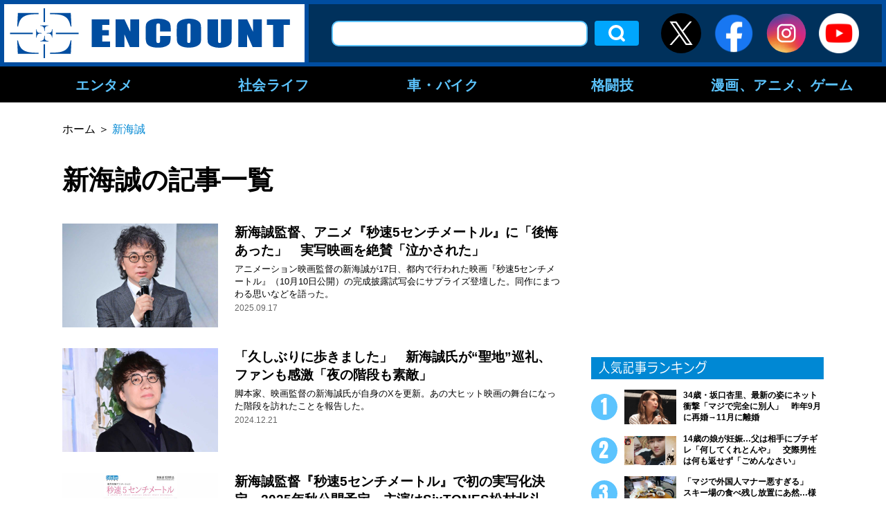

--- FILE ---
content_type: text/html; charset=UTF-8
request_url: https://encount.press/archives/tag/%E6%96%B0%E6%B5%B7%E8%AA%A0/
body_size: 10383
content:
<!DOCTYPE html>
<html lang="ja">
<head>
<meta charset="UTF-8">
<meta name="viewport" content="width=device-width, initial-scale=1.0">
<meta http-equiv="X-UA-Compatible" content="ie=edge">
<link rel="shortcut icon" href="/wp-content/themes/encount.press-pc/img/favicon.ico">
	
            <meta property="og:site_name" content="ENCOUNT" />
        <meta property="og:locale" content="ja_JP" />
        <meta property="article:publisher" content="https://www.facebook.com/ENCOUNT.C2/" />
        <meta property="og:url" content="https://encount.press/" />
        <meta property="og:type" content="article" />

        <meta name="twitter:card" content="summary_large_image" />
        <meta name="twitter:site" content="@ENCOUNT" />
    <title>「新海誠」の記事一覧ページ | ENCOUNT</title>

<!-- All in One SEO Pack 2.12 by Michael Torbert of Semper Fi Web Design[736,762] -->
<link rel='next' href='https://encount.press/archives/tag/%E6%96%B0%E6%B5%B7%E8%AA%A0/page/2/' />

			<script type="text/javascript" >
				window.ga=window.ga||function(){(ga.q=ga.q||[]).push(arguments)};ga.l=+new Date;
				ga('create', 'UA-139341036-1', 'auto');
				// Plugins
				
				ga('send', 'pageview');
			</script>
			<script async src="https://www.google-analytics.com/analytics.js"></script>
			<!-- /all in one seo pack -->
<link rel='dns-prefetch' href='//admin.encount.press' />
<link rel='dns-prefetch' href='//s.w.org' />
<link rel="alternate" type="application/rss+xml" title="ENCOUNT &raquo; 新海誠 タグのフィード" href="https://encount.press/archives/tag/%e6%96%b0%e6%b5%b7%e8%aa%a0/feed/" />
<link rel='stylesheet' id='wp-block-library-css'  href='https://encount.press/wp-includes/css/dist/block-library/style.min.css?ver=5.4.5' type='text/css' media='all' />
<link rel='stylesheet' id='wordpress-popular-posts-css-css'  href='https://encount.press/wp-content/plugins/wordpress-popular-posts/public/css/wpp.css?ver=4.2.2' type='text/css' media='all' />
<link rel='stylesheet' id='maincss-css'  href='https://encount.press/wp-content/themes/encount.press-pc/style.css?ver=2023.09.26' type='text/css' media='all' />
<script type='text/javascript'>
/* <![CDATA[ */
var wpp_params = {"sampling_active":"1","sampling_rate":"100","ajax_url":"https:\/\/encount.press\/wp-json\/wordpress-popular-posts\/v1\/popular-posts\/","ID":"","token":"9cc5aac336","debug":"1"};
/* ]]> */
</script>
<script type='text/javascript' src='https://encount.press/wp-content/plugins/wordpress-popular-posts/public/js/wpp-4.2.0.min.js?ver=4.2.2'></script>
<script type='text/javascript' src='https://encount.press/wp-content/themes/encount.press-pc/js/jquery-3.2.1.min.js?ver=5.4.5'></script>
<script type='text/javascript' src='https://encount.press/wp-content/themes/encount.press-pc/js/main.js?ver=2023.09.26'></script>
<link rel="EditURI" type="application/rsd+xml" title="RSD" href="https://admin.encount.press/xmlrpc.php?rsd" />
<link rel="wlwmanifest" type="application/wlwmanifest+xml" href="https://admin.encount.press/wp-includes/wlwmanifest.xml" /> 
<meta name="generator" content="WordPress 5.4.5" />
<script type="text/javascript">
var ua = navigator.userAgent;
var getDevice = (function() {
if (ua.indexOf('iPhone') > 0 || ua.indexOf('iPod') > 0 || ua.indexOf('Android') > 0 && ua.indexOf('Mobile') > 0) {
document.write('<meta name="viewport" content="width=device-width,initial-scale=1.0,minimum-scale=1.0">');
} else if (ua.indexOf('iPad') > 0 || ua.indexOf('Android') > 0) {
document.write('<meta name="viewport" content="width=1280, user-scalable=no, maximum-scale=1.0">');
} else {
document.write('<meta name="viewport" content="width=device-width,initial-scale=1.0,minimum-scale=1.0">');
}
})();
</script>
<!--全ページ共通-->
<script async='async' src="https://flux-cdn.com/client/creative2/encount.min.js"></script>
<script type="text/javascript">
  window.pbjs = window.pbjs || {que: []};
</script>
<script type="text/javascript" src="https://pdn.adingo.jp/p.js" async></script>
<script async='async' src='https://securepubads.g.doubleclick.net/tag/js/gpt.js'></script>
<script type="text/javascript">
  window.googletag = window.googletag || {cmd: []};
</script>
<script type="text/javascript">
  window.fluxtag = {
    readyBids: {
      prebid: false,
      amazon: false,
      google: false
    },
    failSafeTimeout: 3e3,
    isFn: function isFn(object) {
      var _t = 'Function';
      var toString = Object.prototype.toString;
      return toString.call(object) === '[object ' + _t + ']';
    },
    launchAdServer: function() {
      if (!fluxtag.readyBids.prebid || !fluxtag.readyBids.amazon) {
        return;
      }
      fluxtag.requestAdServer();
    },
    requestAdServer: function() {
      if (!fluxtag.readyBids.google) {
        fluxtag.readyBids.google = true;
        googletag.cmd.push(function () {
          if (!!(pbjs.setTargetingForGPTAsync) && fluxtag.isFn(pbjs.setTargetingForGPTAsync)) {
            pbjs.que.push(function () {
              pbjs.setTargetingForGPTAsync();
            });
          }
          apstag.setDisplayBids();
          googletag.pubads().refresh();
        });
      }
    }
  };
</script>
<script type="text/javascript">
  setTimeout(function() {
    fluxtag.requestAdServer();
  }, fluxtag.failSafeTimeout);
</script>
<script>
!function(a9,a,p,s,t,A,g){if(a[a9])return;function q(c,r){a[a9]._Q.push([c,r])}a[a9]={init:function(){q("i",arguments)},fetchBids:function(){q("f",arguments)},setDisplayBids:function(){},targetingKeys:function(){return[]},_Q:[]};A=p.createElement(s);A.async=!0;A.src=t;g=p.getElementsByTagName(s)[0];g.parentNode.insertBefore(A,g)}("apstag",window,document,"script","//c.amazon-adsystem.com/aax2/apstag.js");
apstag.init({
  pubID: '138f2e02-8341-4255-b4f3-872c3ced0f91',
  adServer: 'googletag',
  bidTimeout: 2e3
});
apstag.fetchBids({
  slots: [
    {
      slotID: 'div-gpt-ad-1560735585678-0',
      slotName: '/62532913/p_encount_336x280_right1_24923',
      sizes: [[300, 250], [336, 280]]
    },
    {
      slotID: 'div-gpt-ad-1560735674800-0',
      slotName: '/62532913/p_encount_300x600_rightmiddle_24923',
      sizes: [[160, 600], [300, 600]]
    },
    {
      slotID: 'div-gpt-ad-1560735747794-0',
      slotName: '/62532913/p_encount_336x280_rightbelow_24923',
      sizes: [[300, 250], [336, 280]]
    }
  ]
}, function(bids) {
  googletag.cmd.push(function() {
    fluxtag.readyBids.amazon = true;
    fluxtag.launchAdServer();
  });
});
</script>
<script>
    function getSscIdFromCookie() {
        const cookieName = "dc_ssc_idsig";
        const cookies = window.document.cookie.split("; ");
        for (const cookie of cookies) {
            const [key, value] = cookie.split("=");
            if (value === undefined) {
                continue;
            }
            if (key === cookieName) {
                // cookieからSSCIDを取得する場合、Cookieの値のアンダースコアより前の値を取得する
                const splited = value.split("_");
                if (splited.length > 1) {
                    return splited[0];
                }
            }
        }
        return undefined;
    }
    function getSscIdForPpId() {
        let sscId;
        if (window.DC_SSC_MODULE.getSscId) {
            sscId = window.DC_SSC_MODULE.getSscId();
        } else {
            const sscIdFromCookie = getSscIdFromCookie();
            if (sscIdFromCookie) {
                sscId = sscIdFromCookie;
            }
        }
        return sscId;
    }
</script>
<script>
  googletag.cmd.push(function() {
　  googletag.defineSlot('/62532913,21827460116/p_encount_336x280_right1_24923', [[300, 250], [336, 280]], 'div-gpt-ad-1560735585678-0').addService(googletag.pubads());
    googletag.defineSlot('/62532913,21827460116/p_encount_300x600_rightmiddle_24923', [[160, 600], [300, 600]], 'div-gpt-ad-1560735674800-0').addService(googletag.pubads());
    googletag.defineSlot('/62532913,21827460116/p_encount_336x280_rightbelow_24923', [[300, 250], [336, 280]], 'div-gpt-ad-1560735747794-0').addService(googletag.pubads());
    function randomInt(min, max) {
      return Math.floor( Math.random() * (max + 1 - min) ) + min;
    }
    const ppidSendProbability = 0.9;
    const sscId = getSscIdForPpId();
    googletag.pubads().setTargeting('fluct_ad_group', String(randomInt(1, 10)));
    //90%の確率でSSCIDをPPIDとして設定、SSCIDが取得できない場合にはPPID自体を設定しない
    if (Math.random() < ppidSendProbability && sscId) {
        googletag.pubads().setPublisherProvidedId(sscId);
    }
    googletag.pubads().enableSingleRequest();
    googletag.pubads().disableInitialLoad();
    googletag.enableServices();
    if (!!(window.pbFlux) && !!(window.pbFlux.prebidBidder) && fluxtag.isFn(window.pbFlux.prebidBidder)) {
      pbjs.que.push(function () {
        window.pbFlux.prebidBidder();
      });
    } else {
      fluxtag.readyBids.prebid = true;
      fluxtag.launchAdServer();
    }
  });
</script>
<script src="https://one.adingo.jp/tag/encount/fd2d1eeb-403e-41c5-828e-b9873d50b30e.js"></script>

    <!-- Google Tag Manager -->
    <script>(function(w,d,s,l,i){w[l]=w[l]||[];w[l].push({'gtm.start':
                new Date().getTime(),event:'gtm.js'});var f=d.getElementsByTagName(s)[0],
            j=d.createElement(s),dl=l!='dataLayer'?'&l='+l:'';j.async=true;j.src=
            'https://www.googletagmanager.com/gtm.js?id='+i+dl;f.parentNode.insertBefore(j,f);
        })(window,document,'script','dataLayer','GTM-NVT5FSN');</script>
    <!-- End Google Tag Manager -->

  <!-- Server Side Cookie ID -->
  <script>
    (function (w, d, s, g, i) {
      w[g] = w[g] || [];
      w[g]['param'] = w[g]['param'] || [];
      var h = {};
      h['endpoint'] = 'encount.press';
      for (var k of Object.keys(i)) { h[k] = i[k] };
      w[g]['param'].push(h);
      var t = d.getElementsByTagName(s)[0],
        u = d.createElement(s);
      u.async = true;
      u.src = 'https://encount.press/ssc.min.js'
      t.parentNode.insertBefore(u, t);
    })(window, document, 'script', 'DC_SSC_MODULE', {
        disableExternalLink: true,
    });
  </script>
</head>
<body>
<!-- Google Tag Manager (noscript) -->
<noscript><iframe src="https://www.googletagmanager.com/ns.html?id=GTM-NVT5FSN"
                  height="0" width="0" style="display:none;visibility:hidden"></iframe></noscript>
<!-- End Google Tag Manager (noscript) -->
<div id="fb-root"></div>
<script async defer crossorigin="anonymous" src="https://connect.facebook.net/ja_JP/sdk.js#xfbml=1&version=v5.0"></script>
<div class="all">
<header class="header">
<div class="outer header__outer">
<div class="header__top">
<h1 class="header__logo">
<a class="hover-effect" href="https://encount.press/"><img src="https://encount.press/wp-content/themes/encount.press-pc/img/logo.svg" alt="ENCOUNT" width="434"></a>
</h1>
<div class="header__top__right">
<form role="search" method="get" id="searchform" class="header__serch" action="/" >
<!-- <input type="text" value="" name="s" class="s " /> -->
<input type="text" value="" name="kensaku" class="header__serch__input" />
<!-- <input type="submit" class="searchsubmit" value="検索" /> -->
<input type="submit" class="header__serch__btn hover-effect" value="検索" />
</form><ul class="header__sns-list">
<li class="btn_header_x"><a class="hover-effect" href="https://twitter.com/encountofficial/" target="_blank"><img src="https://encount.press/wp-content/themes/encount.press-pc/img/icon-x.svg" alt="X" /></a></li>
<li><a class="hover-effect" href="https://www.facebook.com/ENCOUNT.C2/" target="_blank"><img src="https://encount.press/wp-content/themes/encount.press-pc/img/icon_facebook01_1907.png" alt="Facebook" width="58" height="58"></a></li>
<li><a class="hover-effect" href="https://www.instagram.com/encount_c2/" target="_blank"><img src="https://encount.press/wp-content/themes/encount.press-pc/img/icon_instagram01.svg" alt="Instagram" width="58" height="58"></a></li>
<li><a class="hover-effect" href="https://www.youtube.com/channel/UCVCjfH_lIJGUdfotrN5Fftg" target="_blank"><img src="https://encount.press/wp-content/themes/encount.press-pc/img/icon_youtube01.png" alt="YouTube" width="58" height="58"></a></li>
</ul>
</div>
</div>

<nav class="header__nav">
<ul class="header__nav__list--main">
        <li class="header__nav__list--item">
            <a href="https://encount.press/archives/category/entertainments/">エンタメ</a>
                        <div class="header__nav--inner">
            <ul class="header__nav__child--content">
                        <li class="header__nav__child--item">
                <a class="header__nav__child--anchor" href="https://encount.press/archives/category/entertainments/entertainment-topic/">話題</a>
            </li>
                        <li class="header__nav__child--item">
                <a class="header__nav__child--anchor" href="https://encount.press/archives/category/entertainments/entertainment-tv/">テレビ</a>
            </li>
                        <li class="header__nav__child--item">
                <a class="header__nav__child--anchor" href="https://encount.press/archives/category/entertainments/entertainment-radio/">ラジオ</a>
            </li>
                        <li class="header__nav__child--item">
                <a class="header__nav__child--anchor" href="https://encount.press/archives/category/entertainments/entertainment-streaming/">配信</a>
            </li>
                        <li class="header__nav__child--item">
                <a class="header__nav__child--anchor" href="https://encount.press/archives/category/entertainments/entertainment-movie/">映画</a>
            </li>
                        <li class="header__nav__child--item">
                <a class="header__nav__child--anchor" href="https://encount.press/archives/category/entertainments/entertainment-music/">音楽</a>
            </li>
                        <li class="header__nav__child--item">
                <a class="header__nav__child--anchor" href="https://encount.press/archives/category/entertainments/entertainment-play/">舞台</a>
            </li>
                        <li class="header__nav__child--item">
                <a class="header__nav__child--anchor" href="https://encount.press/archives/category/entertainments/entertainment-comedy/">お笑い</a>
            </li>
                        <li class="header__nav__child--item">
                <a class="header__nav__child--anchor" href="https://encount.press/archives/category/entertainments/entertainment-pop-star/">アイドル</a>
            </li>
                        <li class="header__nav__child--item">
                <a class="header__nav__child--anchor" href="https://encount.press/archives/category/entertainments/korean-entertainment/">韓国エンタメ</a>
            </li>
                        <li class="header__nav__child--item">
                <a class="header__nav__child--anchor" href="https://encount.press/archives/category/entertainments/entertainment-interview/">インタビュー</a>
            </li>
                        <li class="header__nav__child--item">
                <a class="header__nav__child--anchor" href="https://encount.press/archives/category/entertainments/entertainment-column/">コラム</a>
            </li>
                        <li class="header__nav__child--item">
                <a class="header__nav__child--anchor" href="https://encount.press/archives/category/entertainments/entertainment-sns/">SNS</a>
            </li>
                        </ul>
            </div>
                    </li>
                <li class="header__nav__list--item">
            <a href="https://encount.press/archives/category/society-life/">社会ライフ</a>
                        <div class="header__nav--inner">
            <ul class="header__nav__child--content">
                        <li class="header__nav__child--item">
                <a class="header__nav__child--anchor" href="https://encount.press/archives/category/society-life/society-life-topic/">話題</a>
            </li>
                        <li class="header__nav__child--item">
                <a class="header__nav__child--anchor" href="https://encount.press/archives/category/society-life/society/">社会</a>
            </li>
                        <li class="header__nav__child--item">
                <a class="header__nav__child--anchor" href="https://encount.press/archives/category/society-life/life/">ライフ</a>
            </li>
                        <li class="header__nav__child--item">
                <a class="header__nav__child--anchor" href="https://encount.press/archives/category/society-life/education/">教育</a>
            </li>
                        <li class="header__nav__child--item">
                <a class="header__nav__child--anchor" href="https://encount.press/archives/category/society-life/society-life-interview/">インタビュー</a>
            </li>
                        </ul>
            </div>
                    </li>
                <li class="header__nav__list--item">
            <a href="https://encount.press/archives/category/vehicle/">車・バイク</a>
                        <div class="header__nav--inner">
            <ul class="header__nav__child--content">
                        <li class="header__nav__child--item">
                <a class="header__nav__child--anchor" href="https://encount.press/archives/category/vehicle/cars/">車</a>
            </li>
                        <li class="header__nav__child--item">
                <a class="header__nav__child--anchor" href="https://encount.press/archives/category/vehicle/motorbikes/">バイク</a>
            </li>
                        <li class="header__nav__child--item">
                <a class="header__nav__child--anchor" href="https://encount.press/archives/category/vehicle/vehicle-interview/">インタビュー</a>
            </li>
                        <li class="header__nav__child--item">
                <a class="header__nav__child--anchor" href="https://encount.press/archives/category/vehicle/vehicle-sns/">SNS</a>
            </li>
                        </ul>
            </div>
                    </li>
                <li class="header__nav__list--item">
            <a href="https://encount.press/archives/category/martial-arts/">格闘技</a>
                        <div class="header__nav--inner">
            <ul class="header__nav__child--content">
                        <li class="header__nav__child--item">
                <a class="header__nav__child--anchor" href="https://encount.press/archives/category/martial-arts/mma/">総合格闘技</a>
            </li>
                        <li class="header__nav__child--item">
                <a class="header__nav__child--anchor" href="https://encount.press/archives/category/martial-arts/standing-technique/">立ち技</a>
            </li>
                        <li class="header__nav__child--item">
                <a class="header__nav__child--anchor" href="https://encount.press/archives/category/martial-arts/boxing/">ボクシング</a>
            </li>
                        <li class="header__nav__child--item">
                <a class="header__nav__child--anchor" href="https://encount.press/archives/category/martial-arts/pro-wrestling/">プロレス</a>
            </li>
                        <li class="header__nav__child--item">
                <a class="header__nav__child--anchor" href="https://encount.press/archives/category/martial-arts/breakingdown/">BreakingDown</a>
            </li>
                        <li class="header__nav__child--item">
                <a class="header__nav__child--anchor" href="https://encount.press/archives/category/martial-arts/martial-arts-interview/">インタビュー</a>
            </li>
                        <li class="header__nav__child--item">
                <a class="header__nav__child--anchor" href="https://encount.press/archives/category/martial-arts/martial-arts-column/">コラム</a>
            </li>
                        <li class="header__nav__child--item">
                <a class="header__nav__child--anchor" href="https://encount.press/archives/category/martial-arts/martial-arts-sns/">SNS</a>
            </li>
                        </ul>
            </div>
                    </li>
                <li class="header__nav__list--item">
            <a href="https://encount.press/archives/category/manga-anime-video-game/">漫画、アニメ、ゲーム</a>
                        <div class="header__nav--inner">
            <ul class="header__nav__child--content">
                        <li class="header__nav__child--item">
                <a class="header__nav__child--anchor" href="https://encount.press/archives/category/manga-anime-video-game/manga/">マンガ</a>
            </li>
                        <li class="header__nav__child--item">
                <a class="header__nav__child--anchor" href="https://encount.press/archives/category/manga-anime-video-game/anime/">アニメ</a>
            </li>
                        <li class="header__nav__child--item">
                <a class="header__nav__child--anchor" href="https://encount.press/archives/category/manga-anime-video-game/video-game/">ゲーム</a>
            </li>
                        <li class="header__nav__child--item">
                <a class="header__nav__child--anchor" href="https://encount.press/archives/category/manga-anime-video-game/esports/">eスポーツ</a>
            </li>
                        <li class="header__nav__child--item">
                <a class="header__nav__child--anchor" href="https://encount.press/archives/category/manga-anime-video-game/manga-anime-video-game-interview/">インタビュー</a>
            </li>
                        <li class="header__nav__child--item">
                <a class="header__nav__child--anchor" href="https://encount.press/archives/category/manga-anime-video-game/manga-anime-video-game-column/">コラム</a>
            </li>
                        </ul>
            </div>
                    </li>
            </ul>
</nav>
<div class="header_menu_bg"></div>
</div>
</header>
<div class="inner">
<article class="main-wrap main-wrap--lower" id="tag">
<div class="main">
<div class="breadcrumbs">
<!-- Breadcrumb NavXT 6.2.1 -->
<span property="itemListElement" typeof="ListItem"><a property="item" typeof="WebPage" title="Go to ENCOUNT." href="https://encount.press" class="home"><span property="name">ホーム</span></a><meta property="position" content="1"></span>＞<span class="archive taxonomy post_tag current-item">新海誠</span></div>

<h2 class="ttl--type03">新海誠の記事一覧</h2>

<ul class="post-list--type01">
<li>
<div class="post-list--type01__item">
<a href="https://encount.press/archives/860867/" class="hover-effect post-list--type01__thumb-wrap post-list__thumb-wrap">
<img src="https://encount.press/wp-content/uploads/2025/09/17153340/c868c1ec7edb0620582ff30879f9c55b.jpg" alt="新海誠監督、アニメ『秒速5センチメートル』に「後悔あった」　実写映画を絶賛「泣かされた」">
</a>
<div class="post-list--type01__txt">
<a href="https://encount.press/archives/860867/" class="hover-effect">
<h3 class="post-list--type01__ttl">新海誠監督、アニメ『秒速5センチメートル』に「後悔あった」　実写映画を絶賛「泣かされた」</h3>
<div class="post-list--type01__body">アニメーション映画監督の新海誠が17日、都内で行われた映画『秒速5センチメートル』（10月10日公開）の完成披露試写会にサプライズ登壇した。同作にまつわる思いなどを語った。</div>
</a>
<div class="post-list--type01__meta post-list__meta">
<time class="post-list--type01__time post-list__time">2025.09.17</time>
<a href="" class="hover-effect post-list--type01__category post-list__category"></a>
</div>
</div>
</div>
</li>
<li>
<div class="post-list--type01__item">
<a href="https://encount.press/archives/723399/" class="hover-effect post-list--type01__thumb-wrap post-list__thumb-wrap">
<img src="https://encount.press/wp-content/uploads/2024/12/21102205/fb808a8199d53afea19cd5f9f9c1d668.jpg" alt="「久しぶりに歩きました」　新海誠氏が“聖地”巡礼、ファンも感激「夜の階段も素敵」">
</a>
<div class="post-list--type01__txt">
<a href="https://encount.press/archives/723399/" class="hover-effect">
<h3 class="post-list--type01__ttl">「久しぶりに歩きました」　新海誠氏が“聖地”巡礼、ファンも感激「夜の階段も素敵」</h3>
<div class="post-list--type01__body">脚本家、映画監督の新海誠氏が自身のXを更新。あの大ヒット映画の舞台になった階段を訪れたことを報告した。</div>
</a>
<div class="post-list--type01__meta post-list__meta">
<time class="post-list--type01__time post-list__time">2024.12.21</time>
<a href="" class="hover-effect post-list--type01__category post-list__category"></a>
</div>
</div>
</div>
</li>
<li>
<div class="post-list--type01__item">
<a href="https://encount.press/archives/680589/" class="hover-effect post-list--type01__thumb-wrap post-list__thumb-wrap">
<img src="https://encount.press/wp-content/uploads/2024/09/22102111/34f7e17f1c214d3e8d2c06330c4c50b0.jpg" alt="新海誠監督『秒速5センチメートル』で初の実写化決定　2025年秋公開予定　主演はSixTONES松村北斗">
</a>
<div class="post-list--type01__txt">
<a href="https://encount.press/archives/680589/" class="hover-effect">
<h3 class="post-list--type01__ttl">新海誠監督『秒速5センチメートル』で初の実写化決定　2025年秋公開予定　主演はSixTONES松村北斗</h3>
<div class="post-list--type01__body">日本を代表するアニメーション・新海誠監督の劇場アニメーション『秒速5センチメートル』を原作とした実写映画が制作されることが22日、発表された。本作は新海監督の初実写化作品。主演はSixTONESの松村北斗が務める。松村にとって初単独主演映画。約2時間の長編映画として制作され、公開は2025年秋を予定している。</div>
</a>
<div class="post-list--type01__meta post-list__meta">
<time class="post-list--type01__time post-list__time">2024.09.22</time>
<a href="" class="hover-effect post-list--type01__category post-list__category"></a>
</div>
</div>
</div>
</li>
<li>
<div class="post-list--type01__item">
<a href="https://encount.press/archives/587977/" class="hover-effect post-list--type01__thumb-wrap post-list__thumb-wrap">
<img src="https://encount.press/wp-content/uploads/2023/05/27170312/3d776d734a3337225b2539b43e39782e.jpg" alt="『君の名は。』新海誠監督、関係者逮捕に「とても悔しく、悲しい」　やりきれない思い吐露">
</a>
<div class="post-list--type01__txt">
<a href="https://encount.press/archives/587977/" class="hover-effect">
<h3 class="post-list--type01__ttl">『君の名は。』新海誠監督、関係者逮捕に「とても悔しく、悲しい」　やりきれない思い吐露</h3>
<div class="post-list--type01__body">映画『君の名は。』『すずめの戸締まり』などで知られる新海誠監督が23日、自身のXを更新。作品関係者の逮捕に「とても大きなショックを受けています」と心境を吐露した。</div>
</a>
<div class="post-list--type01__meta post-list__meta">
<time class="post-list--type01__time post-list__time">2024.02.24</time>
<a href="" class="hover-effect post-list--type01__category post-list__category"></a>
</div>
</div>
</div>
</li>
<li>
<div class="post-list--type01__item">
<a href="https://encount.press/archives/462973/" class="hover-effect post-list--type01__thumb-wrap post-list__thumb-wrap">
<img src="https://encount.press/wp-content/uploads/2023/05/27170315/8c798665879f349790ca0056c626afeb.jpg" alt="『すずめの戸締まり』国内興収147億円で有終の美　新海誠「数年後に再会できれば」">
</a>
<div class="post-list--type01__txt">
<a href="https://encount.press/archives/462973/" class="hover-effect">
<h3 class="post-list--type01__ttl">『すずめの戸締まり』国内興収147億円で有終の美　新海誠「数年後に再会できれば」</h3>
<div class="post-list--type01__body">新海誠監督が27日、都内で行われたアニメーション映画『すずめの戸締まり』の舞台あいさつに原菜乃華、SixTONESの松村北斗とともに出席した。観客に向かって「数年後に再会できれば」と誓った。</div>
</a>
<div class="post-list--type01__meta post-list__meta">
<time class="post-list--type01__time post-list__time">2023.05.27</time>
<a href="" class="hover-effect post-list--type01__category post-list__category"></a>
</div>
</div>
</div>
</li>
<li>
<div class="post-list--type01__item">
<a href="https://encount.press/archives/462660/" class="hover-effect post-list--type01__thumb-wrap post-list__thumb-wrap">
<img src="https://encount.press/wp-content/uploads/2023/05/27165516/a77336c73e4e76987ecd457bb382a5e1.jpg" alt="SixTONES・松村北斗、『すずめの戸締まり』で声優業にどハマリ？「姿、形、年齢を飛び越えられる」">
</a>
<div class="post-list--type01__txt">
<a href="https://encount.press/archives/462660/" class="hover-effect">
<h3 class="post-list--type01__ttl">SixTONES・松村北斗、『すずめの戸締まり』で声優業にどハマリ？「姿、形、年齢を飛び越えられる」</h3>
<div class="post-list--type01__body">SixTONESの松村北斗が27日、都内で行われたアニメーション映画『すずめの戸締まり』の舞台あいさつに原菜乃華、新海誠監督とともに出席した。同作にまつわる思い出をしんみり振り返った。</div>
</a>
<div class="post-list--type01__meta post-list__meta">
<time class="post-list--type01__time post-list__time">2023.05.27</time>
<a href="" class="hover-effect post-list--type01__category post-list__category"></a>
</div>
</div>
</div>
</li>
<li>
<div class="post-list--type01__item">
<a href="https://encount.press/archives/449936/" class="hover-effect post-list--type01__thumb-wrap post-list__thumb-wrap">
<img src="https://encount.press/wp-content/uploads/2022/11/18204524/fbf193e04bd839c3fa64fdedf3001cc9.jpg" alt="『すずめの戸締まり』が韓国で500万人突破の日本映画新記録　訪韓中の新海誠監督「本当にありがとう！」">
</a>
<div class="post-list--type01__txt">
<a href="https://encount.press/archives/449936/" class="hover-effect">
<h3 class="post-list--type01__ttl">『すずめの戸締まり』が韓国で500万人突破の日本映画新記録　訪韓中の新海誠監督「本当にありがとう！」</h3>
<div class="post-list--type01__body">新海誠監督のアニメ映画『すずめの戸締まり』が韓国で観客動員500万人を突破し興行成績の新記録を打ち立てた。新海監督は現地で朗報を聞き「本当にありがとう！」と感謝の言葉を自身のツイッターにアップした。</div>
</a>
<div class="post-list--type01__meta post-list__meta">
<time class="post-list--type01__time post-list__time">2023.05.01</time>
<a href="" class="hover-effect post-list--type01__category post-list__category"></a>
</div>
</div>
</div>
</li>
<li>
<div class="post-list--type01__item">
<a href="https://encount.press/archives/387654/" class="hover-effect post-list--type01__thumb-wrap post-list__thumb-wrap">
<img src="https://encount.press/wp-content/uploads/2022/11/28194739/2d57998e45f67dbbb743f01a90b464ca.jpg" alt="新海誠、デビューは50人の劇場で自主制作映画　観客動員460万人には「ピンとこない」">
</a>
<div class="post-list--type01__txt">
<a href="https://encount.press/archives/387654/" class="hover-effect">
<h3 class="post-list--type01__ttl">新海誠、デビューは50人の劇場で自主制作映画　観客動員460万人には「ピンとこない」</h3>
<div class="post-list--type01__body">監督の新海誠が28日、都内で開催された映画「すずめの戸締まり」（11月11日公開）の御礼“お返し申す”舞台あいさつに出席した。</div>
</a>
<div class="post-list--type01__meta post-list__meta">
<time class="post-list--type01__time post-list__time">2022.11.28</time>
<a href="" class="hover-effect post-list--type01__category post-list__category"></a>
</div>
</div>
</div>
</li>
<li>
<div class="post-list--type01__item">
<a href="https://encount.press/archives/387391/" class="hover-effect post-list--type01__thumb-wrap post-list__thumb-wrap">
<img src="https://encount.press/wp-content/uploads/2022/11/28194741/502852ab948555fa00b6808c881cf573.jpg" alt="松村北斗、神木隆之介から“声優業に踏み込むとは何か”を教授され「仲のいい先生みたい」">
</a>
<div class="post-list--type01__txt">
<a href="https://encount.press/archives/387391/" class="hover-effect">
<h3 class="post-list--type01__ttl">松村北斗、神木隆之介から“声優業に踏み込むとは何か”を教授され「仲のいい先生みたい」</h3>
<div class="post-list--type01__body">SixTONESの松村北斗が28日、都内で開催された映画「すずめの戸締まり」（11月11日公開）の御礼“お返し申す”舞台あいさつに出席した。</div>
</a>
<div class="post-list--type01__meta post-list__meta">
<time class="post-list--type01__time post-list__time">2022.11.28</time>
<a href="" class="hover-effect post-list--type01__category post-list__category"></a>
</div>
</div>
</div>
</li>
<li>
<div class="post-list--type01__item">
<a href="https://encount.press/archives/383971/" class="hover-effect post-list--type01__thumb-wrap post-list__thumb-wrap">
<img src="https://encount.press/wp-content/uploads/2022/10/20162832/94d63c85ec1f07a5d040ac0bee904cb9.jpg" alt="鷲見玲奈、映画「すずめの戸締まり」を絶賛　新海誠監督にインタビュー「なんて贅沢」">
</a>
<div class="post-list--type01__txt">
<a href="https://encount.press/archives/383971/" class="hover-effect">
<h3 class="post-list--type01__ttl">鷲見玲奈、映画「すずめの戸締まり」を絶賛　新海誠監督にインタビュー「なんて贅沢」</h3>
<div class="post-list--type01__body">フリーアナウンサーの鷲見玲奈が、新海誠監督の最新映画「すずめの戸締まり」を絶賛している。</div>
</a>
<div class="post-list--type01__meta post-list__meta">
<time class="post-list--type01__time post-list__time">2022.11.19</time>
<a href="" class="hover-effect post-list--type01__category post-list__category"></a>
</div>
</div>
</div>
</li>
</ul>

<div class="pagenation"><div class="pagenation__count">1&thinsp;/&thinsp;3</div><span class='pagenation__item pagenation__item--current'>1</span><a href='https://encount.press/archives/tag/%E6%96%B0%E6%B5%B7%E8%AA%A0/page/2/' class='pagenation__item hover-effect' >2</a><a class='pagenation__item pagenation__item--next hover-effect' href='https://encount.press/archives/tag/%E6%96%B0%E6%B5%B7%E8%AA%A0/page/2/'>＞</a><a class="pagenation__last hover-effect" href="https://encount.press/archives/tag/%E6%96%B0%E6%B5%B7%E8%AA%A0/page/3/">最終ページへ &gt;&gt;</a></div>
</div>

<aside class="side">

<div class="side_top"><!-- /62532913/p_encount_336x280_right1_24923 -->
<div id='div-gpt-ad-1560735585678-0' style='min-width: 336px; min-height: 280px;'>
<script>
googletag.cmd.push(function() { googletag.display('div-gpt-ad-1560735585678-0'); });
</script>
</div></div>	
<ul class="script_box"><li><!--
<a href="https://creative2.co.jp/recruit/" target="blank"><img src="https://encount.press/wp-content/uploads/2019/06/recruit_encount_banner.jpg" width="300"></a>
--></li></ul>
<!--記事ランキングここから-->
<div class="side__ranking">
    <span class="side__ttl">
        <img src="https://encount.press/wp-content/themes/encount.press-pc/img/side_ttl03.svg" alt="人気記事ランキング" width="336" height="46">
    </span>
    <ol class="post-list--type02">
                <li>
            <a href="https://encount.press/archives/926207/" class="post-list--type02__item hover-effect">
                <div class="post-list--type02__img-wrap post-list__thumb-wrap">
                    <img src="https://encount.press/wp-content/uploads/2026/01/15131123/0534261e5e4bb003d255f8befd8df3b9.jpg">
                </div>
                <span class="post-list--type02__ttl">34歳・坂口杏里、最新の姿にネット衝撃「マジで完全に別人」　昨年9月に再婚→11月に離婚</span>
            </a>
        </li>
                <li>
            <a href="https://encount.press/archives/925548/" class="post-list--type02__item hover-effect">
                <div class="post-list--type02__img-wrap post-list__thumb-wrap">
                    <img src="https://encount.press/wp-content/uploads/2026/01/14123239/4eca131b81f06a2d5733d7c711f0dc59-1.jpg">
                </div>
                <span class="post-list--type02__ttl">14歳の娘が妊娠…父は相手にブチギレ「何してくれとんや」　交際男性は何も返せず「ごめんなさい」</span>
            </a>
        </li>
                <li>
            <a href="https://encount.press/archives/926126/" class="post-list--type02__item hover-effect">
                <div class="post-list--type02__img-wrap post-list__thumb-wrap">
                    <img src="https://encount.press/wp-content/uploads/2026/01/15111631/948a2962a9508f9f7b568c0be493ec3a.jpg">
                </div>
                <span class="post-list--type02__ttl">「マジで外国人マナー悪すぎる」　スキー場の食べ残し放置にあ然…様変わりのゲレンデ、想像絶する実情</span>
            </a>
        </li>
                <li>
            <a href="https://encount.press/archives/926980/" class="post-list--type02__item hover-effect">
                <div class="post-list--type02__img-wrap post-list__thumb-wrap">
                    <img src="https://encount.press/wp-content/uploads/2025/11/09154838/141ae29c4959abbbffbda2b565393633.jpg">
                </div>
                <span class="post-list--type02__ttl">大林素子、現在は家賃3万円台のマンションに居住「オートロックも付いてるんです」</span>
            </a>
        </li>
                <li>
            <a href="https://encount.press/archives/928163/" class="post-list--type02__item hover-effect">
                <div class="post-list--type02__img-wrap post-list__thumb-wrap">
                    <img src="https://encount.press/wp-content/uploads/2026/01/19105550/104b756cd1a454c596403ed2e7809f4d.jpg">
                </div>
                <span class="post-list--type02__ttl">ウエスト58cmの桃里れあ、ぴったぴた超ミニコーデ　「足が長い」「ハンパない」の声</span>
            </a>
        </li>
                <li>
            <a href="https://encount.press/archives/926742/" class="post-list--type02__item hover-effect">
                <div class="post-list--type02__img-wrap post-list__thumb-wrap">
                    <img src="https://encount.press/wp-content/uploads/2022/08/22140154/c8bb4f407dbc053f31e83c5b9e7ea47d.jpg">
                </div>
                <span class="post-list--type02__ttl">米格闘イベント、日本人女子格闘家に怒り「プロ意識ない」　交渉の裏側を暴露「時間が無駄になった」</span>
            </a>
        </li>
                <li>
            <a href="https://encount.press/archives/927823/" class="post-list--type02__item hover-effect">
                <div class="post-list--type02__img-wrap post-list__thumb-wrap">
                    <img src="https://encount.press/wp-content/uploads/2025/10/01084738/8fbe39fb97123ccbabf49a4679f577cc.jpg">
                </div>
                <span class="post-list--type02__ttl">2人の女性を同時に好きに「1人は正妻、1人は養女」　親御さんにも説明「結婚を前提に」</span>
            </a>
        </li>
                <li>
            <a href="https://encount.press/archives/926566/" class="post-list--type02__item hover-effect">
                <div class="post-list--type02__img-wrap post-list__thumb-wrap">
                    <img src="https://encount.press/wp-content/uploads/2026/01/16082041/8a405ebcde1ddb49267cb0a3a1b745c5.jpg">
                </div>
                <span class="post-list--type02__ttl">フィットネスプロデューサー・AYA、第1子妊娠を発表　6月出産予定「強い母ちゃんになります！」</span>
            </a>
        </li>
                <li>
            <a href="https://encount.press/archives/926651/" class="post-list--type02__item hover-effect">
                <div class="post-list--type02__img-wrap post-list__thumb-wrap">
                    <img src="https://encount.press/wp-content/uploads/2026/01/16100520/34255f7cbb9b7e3c74b620ed26e70491.jpg">
                </div>
                <span class="post-list--type02__ttl">「名探偵津田」で注目の25歳美女、ドラマ出演にネット驚き「今のってまさか」「マジか」</span>
            </a>
        </li>
                <li>
            <a href="https://encount.press/archives/928476/" class="post-list--type02__item hover-effect">
                <div class="post-list--type02__img-wrap post-list__thumb-wrap">
                    <img src="https://encount.press/wp-content/uploads/2026/01/19175604/043eaffff974e1795219073941614d27.jpg">
                </div>
                <span class="post-list--type02__ttl">外国人男性2人が授乳室でカップ麺“調理”　女性が意を決して注意も…「絶対あかん」結末に騒然</span>
            </a>
        </li>
            </ol>
</div>
<!--記事ランキングここまで-->

<div class="side_middle"><!-- /62532913/p_encount_300x600_rightmiddle_24923 -->
<div id='div-gpt-ad-1560735674800-0' style='min-width: 300px; min-height: 600px;'>
<script>
googletag.cmd.push(function() { googletag.display('div-gpt-ad-1560735674800-0'); });
</script>
</div></div><div id="side__betweenwidget"><a id="c2_click_jaf_pc_side_banner_20260117" href="https://jafmate.jp/lifestyle/interviewmygarage_20260117.html?utm_source=encount&utm_medium=referral&utm_campaign=pc_side_banner" class="JAF_banner" target="blank"><img style="margin-bottom: 15px;" src="https://encount.press/wp-content/uploads/2023/04/14140316/jaf_banner_encount_allpage.jpg" width="300" height="100"></a>
<!--
<a id="c2_click_jt_pc_side_banner_20250717" href="https://www.jti.co.jp/coexistence/manners/index.html" class="JT_banner" target="blank"><img style="margin-bottom: 15px;"  src="https://encount.press/wp-content/uploads/2025/07/08190638/1c992e02ed8ed9ddca36fe0e3bbe30ee.jpg"  width="300" height="100"></a>
-->
<!--
<a id="c2_click_neden_pc_side_banner_20240731" href="https://store.steampowered.com/app/1584240/Neden/?l=japanese" class="NEDEN_banner" target="blank"><img style="margin-bottom: 15px;" src="https://encount.press/wp-content/uploads/2024/07/31130008/Banner-02-Horizontal_all.jpg" width="300" height="100"></a>
-->
<!--
<a id="c2_click_lemino_pc_side_banner_20240301" href="https://prf.hn/click/camref:1100lkuTP/destination:https://lemino.docomo.ne.jp/cp/0000017/" class="lemino_banner" target="blank"><img style="margin-bottom: 15px;" src="https://encount.press/wp-content/uploads/2024/03/08154849/MEI_600x200.jpg" width="300" height="100"></a>
-->
<a href="https://creative2.co.jp/recruit/" target="blank"><img src="https://encount.press/wp-content/uploads/2020/05/encount_recruit.jpg" width="300" height="100"></a>

<div class="side_under2">
<!-- /62532913/p_encount_336x280_rightbelow_24923 -->
<div id='div-gpt-ad-1560735747794-0' style='min-width: 336px; min-height: 280px;'>
<script>
googletag.cmd.push(function() { googletag.display('div-gpt-ad-1560735747794-0'); });
</script>
</div>
</div>

<div class="side_under2">
<!-- Y!ニュース提携要件広告 -->
<script type="text/javascript" src="//yads.c.yimg.jp/js/yads-async.js"></script>
<div id="ad1"></div>
<script type="text/javascript">
yadsRequestAsync({
yads_ad_ds : '83271_283683',
yads_parent_element : "ad1"
});
</script>
</div></div>

</aside>
</article>

</div>
<footer class="footer">
<div class="footer__inner inner">
<ul class="footer__list--sub">
<li><a href="https://encount.press/">ホーム</a></li>
<li><a href="https://encount.press/about/">このサイトについて</a></li>
<li><a href="https://encount.press/company/">運営会社</a></li>
<li><a href="https://encount.press/contact/">お問い合わせ</a></li>
<li><a href="https://encount.press/press-release/">プレスリリース送付窓口</a></li>
<li><a href="https://encount.press/sitemap/">サイトマップ</a></li>
<li><a href="https://encount.press/sitepolicy/">サイトポリシー</a></li>
<li><a href="https://encount.press/privacypolicy/">プライバシーポリシー</a></li>
<li><a href="https://encount.press/datapolicy/">パーソナルデータの外部送信について</a></li>
</ul>
<small class="footer__small">&copy; Creative2 2019- All Rights Reserved.</small>
</div>
</footer>
</div>
<script type='text/javascript' src='https://encount.press/wp-includes/js/wp-embed.min.js?ver=5.4.5'></script>
</body>
</html>

--- FILE ---
content_type: text/html; charset=utf-8
request_url: https://www.google.com/recaptcha/api2/aframe
body_size: 268
content:
<!DOCTYPE HTML><html><head><meta http-equiv="content-type" content="text/html; charset=UTF-8"></head><body><script nonce="5y-mOtXkWYyPweCH28ZJmA">/** Anti-fraud and anti-abuse applications only. See google.com/recaptcha */ try{var clients={'sodar':'https://pagead2.googlesyndication.com/pagead/sodar?'};window.addEventListener("message",function(a){try{if(a.source===window.parent){var b=JSON.parse(a.data);var c=clients[b['id']];if(c){var d=document.createElement('img');d.src=c+b['params']+'&rc='+(localStorage.getItem("rc::a")?sessionStorage.getItem("rc::b"):"");window.document.body.appendChild(d);sessionStorage.setItem("rc::e",parseInt(sessionStorage.getItem("rc::e")||0)+1);localStorage.setItem("rc::h",'1769379474873');}}}catch(b){}});window.parent.postMessage("_grecaptcha_ready", "*");}catch(b){}</script></body></html>

--- FILE ---
content_type: text/javascript; charset=UTF-8
request_url: https://yads.yjtag.yahoo.co.jp/tag?s=83271_283683&fr_id=yads_6987924-0&p_elem=ad1&u=https%3A%2F%2Fencount.press%2Farchives%2Ftag%2F%25E6%2596%25B0%25E6%25B5%25B7%25E8%25AA%25A0%2F&pv_ts=1769379469416&suid=c8870f58-2d32-445e-93cf-8ab9e109315c
body_size: 974
content:
yadsDispatchDeliverProduct({"dsCode":"83271_283683","patternCode":"83271_283683-631281","outputType":"js_frame","targetID":"ad1","requestID":"d4daaad27a9beecae1272b3b3b3aafaa","products":[{"adprodsetCode":"83271_283683-631281-668368","adprodType":12,"adTag":"<script onerror=\"YJ_YADS.passback()\" type=\"text/javascript\" src=\"//yj-a.p.adnxs.com/ttj?id=17382629&position=below&rla=SSP_FP_CODE_RLA&rlb=SSP_FP_CODE_RLB&size=336x280\"></script>","width":"336","height":"280"},{"adprodsetCode":"83271_283683-631281-668369","adprodType":3,"adTag":"<script onerror='YJ_YADS.passback()' src='https://yads.yjtag.yahoo.co.jp/yda?adprodset=83271_283683-631281-668369&cb=1769379473845&p_elem=ad1&pv_id=d4daaad27a9beecae1272b3b3b3aafaa&suid=c8870f58-2d32-445e-93cf-8ab9e109315c&u=https%3A%2F%2Fencount.press%2Farchives%2Ftag%2F%25E6%2596%25B0%25E6%25B5%25B7%25E8%25AA%25A0%2F' type='text/javascript'></script>","width":"300","height":"250","iframeFlag":1},{"adprodsetCode":"83271_283683-631281-668370","adprodType":5,"adTag":"<script type=\"text/javascript\">(function(){var prefix=window.location.protocol=='https:'?'https://s.':'http://ah.';document.write('<a href=\"http://promotionalads.yahoo.co.jp/quality/\" target=\"_blank\"> <img src=\"' + prefix + 'yimg.jp/images/im/innerad/QC_300_250.jpg\" width=\"300\" height=\"250\" border=\"0\"> </img> </a> ');})()</script>","width":"300","height":"250"}],"measurable":1,"frameTag":"<div style=\"text-align:center;\"><iframe src=\"https://s.yimg.jp/images/listing/tool/yads/yads-iframe.html?s=83271_283683&fr_id=yads_6987924-0&p_elem=ad1&u=https%3A%2F%2Fencount.press%2Farchives%2Ftag%2F%25E6%2596%25B0%25E6%25B5%25B7%25E8%25AA%25A0%2F&pv_ts=1769379469416&suid=c8870f58-2d32-445e-93cf-8ab9e109315c\" style=\"border:none;clear:both;display:block;margin:auto;overflow:hidden\" allowtransparency=\"true\" data-resize-frame=\"true\" frameborder=\"0\" height=\"280\" id=\"yads_6987924-0\" name=\"yads_6987924-0\" scrolling=\"no\" title=\"Ad Content\" width=\"336\" allow=\"fullscreen; attribution-reporting\" allowfullscreen loading=\"eager\" ></iframe></div>"});

--- FILE ---
content_type: application/javascript; charset=utf-8
request_url: https://fundingchoicesmessages.google.com/f/AGSKWxXXl55foyo3bprMwE2NVfAfhsO6Q9CErzGWWMJog4d1gkjhC8t1pRLi4BkPzznBtdNexeZtT20fLFrEoNq-vWJnm1zk_CIqv3lQOFN48boGh1JY_FCuZKb1v5pItdoNcDhQfXHJighIgPv7zD_9WTqhROhd8oyCsHF_tqiOWiljbpD8TWK2GVPtmY04/_?adclass=/floatingad.?adtarget==160x600,/advertguruonline1.
body_size: -1289
content:
window['ae57d8e0-3bff-4b04-8d67-9e5e101f9ac6'] = true;